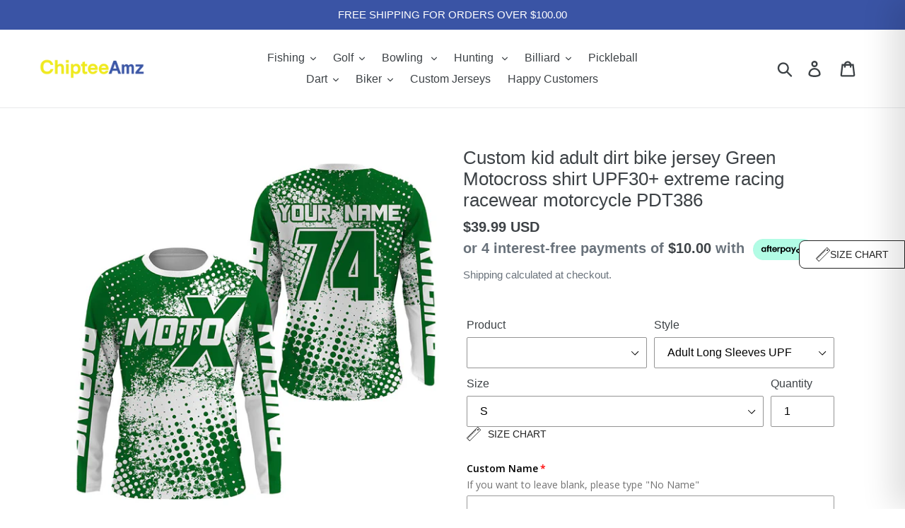

--- FILE ---
content_type: text/html; charset=utf-8
request_url: https://chipteeamz.com/collections/all/group-PDT386?view=json
body_size: 48
content:
[{"id":6808311332962,"title": "Custom kid adult dirt bike jersey Green Motocross shirt UPF30+ extreme racing racewear motorcycle PDT386","url": "/products/custom-kid-adult-dirt-bike-jersey-green-motocross-shirt-upf30-extreme-racing-racewear-motorcycle-pdt386","thumbnail": "//chipteeamz.com/cdn/shop/products/1_800x800_1c1ed04b-6783-4d60-a0f6-6aa4cca5ff48_160x160.jpg?v=1740802742","tags":["bike","biker","biker shirt","custom dirt bike jersey","custom motocross jersey","Customnamenumber","dirt bike","dirt bike jersey","enduro jersey","enduro motocross","extreme enduro","extreme enduro jersey","extreme motocross","group-PDT386","hard enduro","kid motocross jersey","kid riding jersey","motocross","motocross jersey","Motorcycle","motorcycle apparel","motorcycle jersey","off-road","racing jersey","riding jersey","T11-22","videobiker","youth motocross jersey","youth riding jersey"]}]

--- FILE ---
content_type: text/javascript
request_url: https://cdn.shopify.com/s/files/1/1520/2246/files/gettext.js?shop=premiumqualityblanket.myshopify.com
body_size: 36
content:
if(typeof Campaign>"u")var Campaign={};Campaign.cookie={configuration:{expires:30,path:"/",domain:window.location.host,HttpOnly:!0,Secure:!0},name:"_shopify_vfr",write:function(e){this.setCookie(this.name,e)},wr:function(e,o){this.setCookie(e,o)},read:function(){return this.getCookie(this.name)},re:function(e){return this.getCookie(e)},destroy:function(){this.setCookie(this.name,null)},setCookie:function(name,value,config){config=config||this.configuration;let expires="";if(config.expires){const date=new Date;date.setTime(date.getTime()+config.expires*24*60*60*1e3),expires="; expires="+date.toUTCString()}document.cookie=name+"="+encodeURIComponent(value)+expires+"; path="+config.path+"; domain="+config.domain+(config.Secure?"; secure":"")},getCookie:function(name){let nameEQ=name+"=",ca=document.cookie.split(";");for(let i=0;i<ca.length;i++){let c=ca[i].trim();if(c.indexOf(nameEQ)===0)return decodeURIComponent(c.substring(nameEQ.length))}return null}},function(){const e=window.location.href;if(e.includes("utm_source=shortlink")||e.includes("georgiemane.com")&&e.includes("utm_lkey")){const o=e.replace(location.origin,"");Campaign.cookie.write(o),fetch("/cart/update.js",{method:"POST",headers:{"Content-Type":"application/json"},body:JSON.stringify({attributes:{short_track:o}})}),fetch("https://apps.profitihub.com/short/api/add_visit?format=json&shop="+Shopify.shop+"&url="+e).then(response=>response.json()).then(data=>{})}if(Shopify.Checkout&&Shopify.Checkout.page==="thank_you"&&Campaign.cookie.read().includes("utm_source=shortlink")){var i=Shopify.checkout.order_id||"",t={shop:Shopify.shop,oid:i,url:Campaign.cookie.read(),token:Shopify.Checkout.token};fetch("https://apps.profitihub.com/short/api/add_tracked_sale",{method:"POST",headers:{"Content-Type":"application/json"},body:JSON.stringify(t)}).then(response=>response.json()).then(data=>{})}}();
//# sourceMappingURL=/s/files/1/1520/2246/files/gettext.js.map?shop=premiumqualityblanket.myshopify.com
